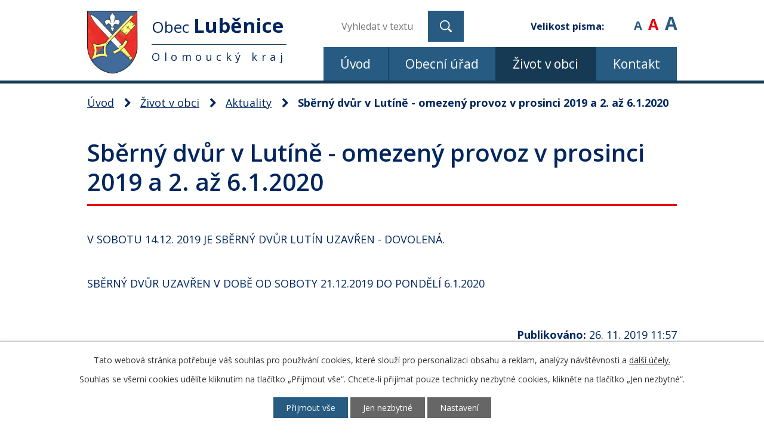

--- FILE ---
content_type: text/html; charset=utf-8
request_url: https://www.lubenice.cz/aktuality/sberny-dvur-v-lutine-omezeny-provoz-v-prosinci-2019-a-2-az-612020
body_size: 6272
content:
<!DOCTYPE html>
<html lang="cs" data-lang-system="cs">
	<head>



		<!--[if IE]><meta http-equiv="X-UA-Compatible" content="IE=EDGE"><![endif]-->
			<meta name="viewport" content="width=device-width, initial-scale=1, user-scalable=yes">
			<meta http-equiv="content-type" content="text/html; charset=utf-8" />
			<meta name="robots" content="index,follow" />
			<meta name="author" content="Antee s.r.o." />
			<meta name="description" content="V SOBOTU 14.12. 2019 JE SBĚRNÝ DVŮR LUTÍN UZAVŘEN - DOVOLENÁ.
 
SBĚRNÝ DVŮR UZAVŘEN V DOBĚ OD SOBOTY 21.12.2019 DO PONDĚLÍ 6.1.2020" />
			<meta name="keywords" content="obec, státní správa," />
			<meta name="viewport" content="width=device-width, initial-scale=1, user-scalable=yes" />
<title>Sběrný dvůr v Lutíně - omezený provoz v prosinci 2019 a 2. až 6.1.2020 | Obec Luběnice</title>

		<link rel="stylesheet" type="text/css" href="https://cdn.antee.cz/jqueryui/1.8.20/css/smoothness/jquery-ui-1.8.20.custom.css?v=2" integrity="sha384-969tZdZyQm28oZBJc3HnOkX55bRgehf7P93uV7yHLjvpg/EMn7cdRjNDiJ3kYzs4" crossorigin="anonymous" />
		<link rel="stylesheet" type="text/css" href="/style.php?nid=SlFHQVc=&amp;ver=1768399196" />
		<link rel="stylesheet" type="text/css" href="/css/libs.css?ver=1768399900" />
		<link rel="stylesheet" type="text/css" href="https://cdn.antee.cz/genericons/genericons/genericons.css?v=2" integrity="sha384-DVVni0eBddR2RAn0f3ykZjyh97AUIRF+05QPwYfLtPTLQu3B+ocaZm/JigaX0VKc" crossorigin="anonymous" />

		<script src="/js/jquery/jquery-3.0.0.min.js" ></script>
		<script src="/js/jquery/jquery-migrate-3.1.0.min.js" ></script>
		<script src="/js/jquery/jquery-ui.min.js" ></script>
		<script src="/js/jquery/jquery.ui.touch-punch.min.js" ></script>
		<script src="/js/libs.min.js?ver=1768399900" ></script>
		<script src="/js/ipo.min.js?ver=1768399889" ></script>
			<script src="/js/locales/cs.js?ver=1768399196" ></script>

			<script src='https://www.google.com/recaptcha/api.js?hl=cs&render=explicit' ></script>

		<link href="/informace-archiv-2012?action=atom" type="application/atom+xml" rel="alternate" title="Informace archiv 2012">
		<link href="/uredni-deska?action=atom" type="application/atom+xml" rel="alternate" title="Úřední deska">
		<link href="/aktuality?action=atom" type="application/atom+xml" rel="alternate" title="Aktuality">
		<link href="/splaskova-kanalizace-a-cov-lubenice?action=atom" type="application/atom+xml" rel="alternate" title="Splašková kanalizace a ČOV Luběnice">
		<link href="/kynologicke-cviciste?action=atom" type="application/atom+xml" rel="alternate" title="Kynologické cvičiště">
		<link href="/letni-kino-lubenice?action=atom" type="application/atom+xml" rel="alternate" title="Letní kino Luběnice">
		<link href="/strategicke-dokumenty-obce?action=atom" type="application/atom+xml" rel="alternate" title="Strategické dokumenty obce">
		<link href="/rozpocet-a-finance?action=atom" type="application/atom+xml" rel="alternate" title="Rozpočet a finance">
		<link href="/hlaseni-rozhlasu?action=atom" type="application/atom+xml" rel="alternate" title="Hlášení rozhlasu">
<link rel="preconnect" href="https://fonts.gstatic.com/" crossorigin>
<link href="https://fonts.googleapis.com/css2?family=Open+Sans:wght@300;400;600;700&amp;display=fallback" rel="stylesheet">
<link href="/image.php?nid=10425&amp;oid=7599846" rel="icon" type="image/png">
<link rel="shortcut icon" href="/image.php?nid=10425&amp;oid=7599846">
<script>
ipo.api.live('body', function(el) {
//posun patičky
$(el).find("#ipocopyright").insertAfter("#ipocontainer");
//backlink
$(el).find(".backlink").addClass("action-button");
//posun fontsize
$(el).find(".font-enlargement").prependTo(".header_fontsize");
//změna placeholderu u vyhledávání
$('#frmfulltextForm-q').attr('placeholder','vyhledat v textu…');
});
</script>




<link rel="preload" href="/image.php?nid=10425&amp;oid=7599845" as="image">
<script type="text/javascript">
$(document).ready(function() {
//posun fulltext
$(".fulltext").append($(".elasticSearchForm"));
});
</script>
	</head>

	<body id="page3040643" class="subpage3040643 subpage7544729"
			
			data-nid="10425"
			data-lid="CZ"
			data-oid="3040643"
			data-layout-pagewidth="1024"
			
			data-slideshow-timer="3"
			 data-ipo-article-id="420915"
						
				
				data-layout="responsive" data-viewport_width_responsive="1024"
			>



							<div id="snippet-cookiesConfirmation-euCookiesSnp">			<div id="cookieChoiceInfo" class="cookie-choices-info template_1">
					<p>Tato webová stránka potřebuje váš souhlas pro používání cookies, které slouží pro personalizaci obsahu a reklam, analýzy návštěvnosti a 
						<a class="cookie-button more" href="https://navody.antee.cz/cookies" target="_blank">další účely.</a>
					</p>
					<p>
						Souhlas se všemi cookies udělíte kliknutím na tlačítko „Přijmout vše“. Chcete-li přijímat pouze technicky nezbytné cookies, klikněte na tlačítko „Jen nezbytné“.
					</p>
				<div class="buttons">
					<a class="cookie-button action-button ajax" id="cookieChoiceButton" rel=”nofollow” href="/aktuality/sberny-dvur-v-lutine-omezeny-provoz-v-prosinci-2019-a-2-az-612020?do=cookiesConfirmation-acceptAll">Přijmout vše</a>
					<a class="cookie-button cookie-button--settings action-button ajax" rel=”nofollow” href="/aktuality/sberny-dvur-v-lutine-omezeny-provoz-v-prosinci-2019-a-2-az-612020?do=cookiesConfirmation-onlyNecessary">Jen nezbytné</a>
					<a class="cookie-button cookie-button--settings action-button ajax" rel=”nofollow” href="/aktuality/sberny-dvur-v-lutine-omezeny-provoz-v-prosinci-2019-a-2-az-612020?do=cookiesConfirmation-openSettings">Nastavení</a>
				</div>
			</div>
</div>				<div id="ipocontainer">

			<div class="menu-toggler">

				<span>Menu</span>
				<span class="genericon genericon-menu"></span>
			</div>

			<span id="back-to-top">

				<i class="fa fa-angle-up"></i>
			</span>

			<div id="ipoheader">

				<div class="header-wrapper">
	<div class="header-container layout-container flex-container">
		<a href="/" class="header-logo">
			<img src="/image.php?nid=10425&amp;oid=7599845" alt="erb obce">
			<span class="header-logo_text">
				<span class="logo_text-first">Obec <strong>Luběnice</strong></span>
				<span class="logo_text-second">Olomoucký kraj</span>
			</span>
		</a>
		<div class="header-moduly flex-container">
			<div class="fulltext">
			</div>
			<div class="header_fontsize">

			</div>
		</div>
	</div>
</div>

<div class="font-enlargement">
	<h4 class="newsheader">
		Změna velikosti písma
	</h4>
	<div class="newsbody">
		<a class="font-smaller" id="font-resizer-smaller">Menší<span class="font-icon"></span></a>
		<a class="font-default" id="font-resizer-default">Standardní</a>
		<a class="font-bigger" id="font-resizer-bigger">Větší<span class="font-icon"></span></a>
	</div>
</div>
<script >

	$(document).ready(function() {
		app.index.changeFontSize(
				'ipopage',
				document.getElementById('font-resizer-smaller'),
				document.getElementById('font-resizer-default'),
				document.getElementById('font-resizer-bigger')
		);
	});
</script>
			</div>

			<div id="ipotopmenuwrapper">

				<div id="ipotopmenu">
<h4 class="hiddenMenu">Horní menu</h4>
<ul class="topmenulevel1"><li class="topmenuitem1 noborder" id="ipomenu7544726"><a href="/">Úvod</a></li><li class="topmenuitem1" id="ipomenu2348755"><a href="/obecni-urad">Obecní úřad</a><ul class="topmenulevel2"><li class="topmenuitem2" id="ipomenu2348756"><a href="/zakladni-informace">Základní informace</a></li><li class="topmenuitem2" id="ipomenu2348757"><a href="/popis-uradu">Popis úřadu</a></li><li class="topmenuitem2" id="ipomenu2348758"><a href="/poskytovani-informaci-prijem-podani">Poskytování informací, příjem podání</a></li><li class="topmenuitem2" id="ipomenu2348761"><a href="/elektronicka-podatelna">Elektronická podatelna</a></li><li class="topmenuitem2" id="ipomenu7547340"><a href="/rozpocet-a-finance">Rozpočet a finance</a></li><li class="topmenuitem2" id="ipomenu7545022"><a href="https://cro.justice.cz/" target="_blank">Registr oznámení</a></li><li class="topmenuitem2" id="ipomenu6297080"><a href="/obecne-narizeni-o-ochrane-osobnich-udaju">Ochrana osobních údajů</a></li><li class="topmenuitem2" id="ipomenu8106546"><a href="/povinne-zverejnovane-informace">Povinně zveřejňované informace</a><ul class="topmenulevel3"><li class="topmenuitem3" id="ipomenu11088397"><a href="/28-35-expert-online-store-s-ro-poskytnuti-informaci-dle-106-1999">28 - 3.5. - EXPERT ONLINE STORE, s. r.o. - Poskytnutí informací dle 106-1999</a></li></ul></li><li class="topmenuitem2" id="ipomenu3040437"><a href="/uredni-deska">Úřední deska</a></li><li class="topmenuitem2" id="ipomenu2348759"><a href="/vyhlasky-zakony-a-usneseni-zastupitelstva">Nařízení a obecně závazné vyhlášky obce</a></li><li class="topmenuitem2" id="ipomenu2361784"><a href="/uzemni-plan">Územní plán</a></li><li class="topmenuitem2" id="ipomenu5141270"><a href="/dotace-z-rozpoctu-obce">Dotace z rozpočtu obce</a></li><li class="topmenuitem2" id="ipomenu2576087"><a href="/verejne-zakazky-2">Veřejné zakázky</a></li></ul></li><li class="topmenuitem1 active" id="ipomenu7544729"><a href="/zivot-v-obci">Život v obci</a><ul class="topmenulevel2"><li class="topmenuitem2 active" id="ipomenu3040643"><a href="/aktuality">Aktuality</a></li><li class="topmenuitem2" id="ipomenu8834878"><a href="/hlaseni-rozhlasu">Hlášení rozhlasu</a></li><li class="topmenuitem2" id="ipomenu7491044"><a href="/strategicke-dokumenty-obce">Strategické dokumenty obce</a></li><li class="topmenuitem2" id="ipomenu3471618"><a href="/materska-skola-lubenice">Mateřská škola Luběnice</a></li><li class="topmenuitem2" id="ipomenu2927672"><a href="/fotogalerie-udalosti">Fotogalerie obce</a></li><li class="topmenuitem2" id="ipomenu2359419"><a href="/zajmova-cinnost-a-spolky">Zájmová činnost a spolky</a><ul class="topmenulevel3"><li class="topmenuitem3" id="ipomenu11536624"><a href="/multifunkcni-hriste">Multifunkční hřiště</a></li><li class="topmenuitem3" id="ipomenu2359422"><a href="/sdh">SDH</a></li><li class="topmenuitem3" id="ipomenu2359424"><a href="/sk-lubenice">SK Luběnice</a></li><li class="topmenuitem3" id="ipomenu6304424"><a href="/letni-kino-lubenice">Letní kino Luběnice</a></li><li class="topmenuitem3" id="ipomenu4926761"><a href="/kynologicke-cviciste">Kynologické cvičiště</a></li></ul></li><li class="topmenuitem2" id="ipomenu2350339"><a href="/historie">Historie</a></li><li class="topmenuitem2" id="ipomenu7544781"><a href="/soucasnost">Současnost</a></li><li class="topmenuitem2" id="ipomenu11939063"><a href="/obecni-knihovna">Obecní knihovna</a></li><li class="topmenuitem2" id="ipomenu7602630"><a href="/dotace">Dotace</a></li><li class="topmenuitem2" id="ipomenu7602690"><a href="/odpadove-hospodarstvi">Odpadové hospodářství</a></li><li class="topmenuitem2" id="ipomenu3880432"><a href="/splaskova-kanalizace-a-cov-lubenice">Splašková kanalizace a ČOV Luběnice</a><ul class="topmenulevel3"><li class="topmenuitem3" id="ipomenu3911818"><a href="/prezentace-o-kanalizacnich-pripojkach">Prezentace o kanalizačních přípojkách</a></li></ul></li><li class="topmenuitem2" id="ipomenu7602737"><a href="/lubenicky-mix">Luběnický MIX</a></li><li class="topmenuitem2" id="ipomenu3847891"><a href="/nas-mapovy-portal">Náš mapový portál</a></li><li class="topmenuitem2" id="ipomenu3677825"><a href="/kalendar-akci">Kalendář akcí</a></li></ul></li><li class="topmenuitem1" id="ipomenu7544730"><a href="/kontakt">Kontakt</a></li></ul>
					<div class="cleartop"></div>
				</div>
			</div>
			<div id="ipomain">
				<div class="elasticSearchForm elasticSearch-container" id="elasticSearch-form-12000125" >
	<h4 class="newsheader">Fulltextové vyhledávání</h4>
	<div class="newsbody">
<form action="/aktuality/sberny-dvur-v-lutine-omezeny-provoz-v-prosinci-2019-a-2-az-612020?do=mainSection-elasticSearchForm-12000125-form-submit" method="post" id="frm-mainSection-elasticSearchForm-12000125-form">
<label hidden="" for="frmform-q">Fulltextové vyhledávání</label><input type="text" placeholder="Vyhledat v textu" autocomplete="off" name="q" id="frmform-q" value=""> 			<input type="submit" value="Hledat" class="action-button">
			<div class="elasticSearch-autocomplete"></div>
</form>
	</div>
</div>

<script >

	app.index.requireElasticSearchAutocomplete('frmform-q', "\/fulltextove-vyhledavani?do=autocomplete");
</script>

				<div id="ipomainframe">
					<div id="ipopage">
<div id="iponavigation">
	<h5 class="hiddenMenu">Drobečková navigace</h5>
	<p>
			<a href="/">Úvod</a> <span class="separator">&gt;</span>
			<a href="/zivot-v-obci">Život v obci</a> <span class="separator">&gt;</span>
			<a href="/aktuality">Aktuality</a> <span class="separator">&gt;</span>
			<span class="currentPage">Sběrný dvůr v Lutíně - omezený provoz v prosinci 2019 a 2. až 6.1.2020</span>
	</p>

</div>
						<div class="ipopagetext">
							<div class="blog view-detail content">
								
								<h1>Sběrný dvůr v Lutíně - omezený provoz v prosinci 2019 a 2. až 6.1.2020</h1>

<div id="snippet--flash"></div>
								
																	

<hr class="cleaner">




<hr class="cleaner">

<div class="article">
	

	<div class="paragraph text clearfix">
<p>V SOBOTU 14.12. 2019 JE SBĚRNÝ DVŮR LUTÍN UZAVŘEN - DOVOLENÁ.</p>
<p> </p>
<p>SBĚRNÝ DVŮR UZAVŘEN V DOBĚ OD SOBOTY 21.12.2019 DO PONDĚLÍ 6.1.2020</p>	</div>
		
<div id="snippet--images"><div class="images clearfix">

	</div>
</div>


<div id="snippet--uploader"></div>			<div class="article-footer">
													<div class="published"><span>Publikováno:</span> 26. 11. 2019 11:57</div>

					</div>
	
</div>

<hr class="cleaner">
<div class="content-paginator clearfix">
	<span class="linkprev">
		<a href="/aktuality/vanocni-jarmark">

			<span class="linkprev-chevron">
				<i class="fa fa-angle-left"></i>
			</span>
			<span class="linkprev-text">
				<span class="linkprev-title">ROZSVÍCENÍ…</span>
				<span class="linkprev-date">Publikováno: 27. 11. 2019 8:31</span>
			</span>
		</a>
	</span>
	<span class="linkback">
		<a href='/aktuality'>
			<span class="linkback-chevron">
				<i class="fa fa-undo"></i>
			</span>
			<span class="linkback-text">
				<span>Zpět na přehled</span>
			</span>
		</a>
	</span>
	<span class="linknext">
		<a href="/aktuality/operetni-melodie-v-kd-tesetice-dne-29-11-2019-v-1530-hodin">

			<span class="linknext-chevron">
				<i class="fa fa-angle-right"></i>
			</span>
			<span class="linknext-text">
				<span class="linknext-title">Operetní melodie v…</span>
				<span class="linknext-date">Publikováno: 26. 11. 2019 11:15</span>
			</span>
		</a>
	</span>
</div>

		
															</div>
						</div>
					</div>


					

					

					<div class="hrclear"></div>
					<div id="ipocopyright">
<div class="copyright">
	<div class="footer-wrapper">
	<div class="footer-container layout-container flex-container">
		<div>
			<strong class="footer-heading footer-heading_adresa">Adresa</strong>
			<p>
				Luběnice 140, 783 46 Těšetice<br>
				<strong>č.účtu:</strong> 1814213309 / 0800
			</p>
		</div>
		<div>
			<strong class="footer-heading footer-heading_telefon">Telefon</strong>
			<p>
				<a href="tel:+420%20604%20380%20612">+420 604 380 612</a>
			</p>
		</div>
		<div>
			<strong class="footer-heading footer-heading_email">E-mail</strong>
			<p>
				<a href="mailto:ou@lubenice.cz">ou@lubenice.cz</a>
			</p>
		</div>
		<div>
			<strong class="footer-heading footer-heading_hodiny">Úřední hodiny</strong>
			<p>
				<span class="minwidth_s">Pondělí</span> 8:00 - 12:00 13:00 - 17:00<br>
				<span class="minwidth_s">Středa</span> 8:00 - 12:00 13:00 - 17:00
			</p>
		</div>
		<a class="footer-mapa" href="https://mapy.cz/s/nepopopamo" target="_blank" rel="noopener noreferrer">
			<span class="action-button">Zobrazit na mapě</span>
		</a>
	</div>
</div>
<div class="row antee">
	<p class="layout-container">
		© 2026 Obec Luběnice, <a href="mailto:ou@lubenice.cz">Kontaktovat webmastera</a>, <span id="links"><a href="/mapa-stranek">Mapa stránek</a>, <a href="/prohlaseni-o-pristupnosti">Prohlášení o přístupnosti</a></span><br>ANTEE s.r.o. - <a href="https://www.antee.cz" rel="nofollow">Tvorba webových stránek</a>, Redakční systém IPO
	</p>
</div>
</div>
					</div>
					<div id="ipostatistics">
<script >
	var _paq = _paq || [];
	_paq.push(['disableCookies']);
	_paq.push(['trackPageView']);
	_paq.push(['enableLinkTracking']);
	(function() {
		var u="https://matomo.antee.cz/";
		_paq.push(['setTrackerUrl', u+'piwik.php']);
		_paq.push(['setSiteId', 3449]);
		var d=document, g=d.createElement('script'), s=d.getElementsByTagName('script')[0];
		g.defer=true; g.async=true; g.src=u+'piwik.js'; s.parentNode.insertBefore(g,s);
	})();
</script>
<script >
	$(document).ready(function() {
		$('a[href^="mailto"]').on("click", function(){
			_paq.push(['setCustomVariable', 1, 'Click mailto','Email='+this.href.replace(/^mailto:/i,'') + ' /Page = ' +  location.href,'page']);
			_paq.push(['trackGoal', null]);
			_paq.push(['trackPageView']);
		});

		$('a[href^="tel"]').on("click", function(){
			_paq.push(['setCustomVariable', 1, 'Click telefon','Telefon='+this.href.replace(/^tel:/i,'') + ' /Page = ' +  location.href,'page']);
			_paq.push(['trackPageView']);
		});
	});
</script>
					</div>

					<div id="ipofooter">
						
					</div>
				</div>
			</div>
		</div>
	</body>
</html>


--- FILE ---
content_type: image/svg+xml
request_url: https://www.lubenice.cz/file.php?nid=10425&oid=7599833
body_size: 228
content:
<svg xmlns="http://www.w3.org/2000/svg" width="16.125" height="12.966" viewBox="0 0 16.125 12.966">
  <path id="ikonka3" d="M18.569,13H3.556A.629.629,0,0,0,3,13.682v11.6a.629.629,0,0,0,.556.682H18.569a.629.629,0,0,0,.556-.682v-11.6A.629.629,0,0,0,18.569,13Zm-.556,1.365V15.61l-6.951,3.48L4.112,15.614V14.365ZM4.112,24.6V17.095l6.742,3.371a.462.462,0,0,0,.42,0l6.739-3.371V24.6Z" transform="translate(-3 -13)" fill="#bbc5ff"/>
</svg>
